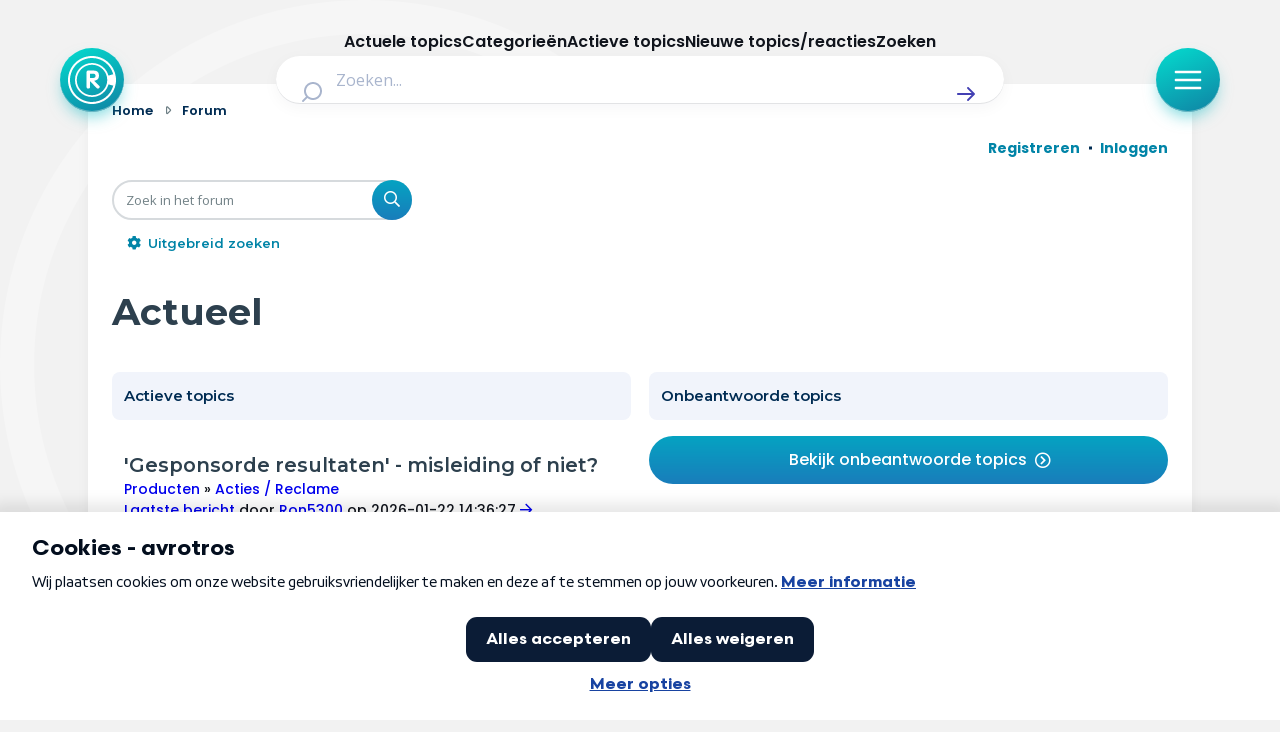

--- FILE ---
content_type: application/javascript; charset=utf-8
request_url: https://radar-forum.avrotros.nl/ext/avrotros/at_layout/styles/all/template/javascript/startnewtopic.min.js?assets_version=417
body_size: -2022
content:
!function(e){var s=function(t,i){this._$el=t,this._$steps=this.findSteps(),this._$inputs=e("[data-start-topic-next]"),this._$optionInput=e("[data-start-topic-options]"),this._$optionParentInput=e("#"+this._$optionInput.data("start-topic-options").field),this._$linkInput=e("#"+i.link_input),this._currentStep=1,this._previousStep=0,this._$sid=i.sid,this._$optionInput.data("options",this._$optionInput.find("option").not(":eq(0)").detach()),this._$optionParentInput.on("change",this.filterOptions.bind(this)),this._$optionInput.on("change",this.buildUrl.bind(this));var n=this;this._$inputs.each(function(){var t=e(this),i=t.data("start-topic-next");t.on(i.on,n.setStep.bind(n))}),this._$inputs.on("click",function(){s.prototype.showElement(e(this).parent()),s.prototype.disableElement(e(this).parent().siblings(".switch-layout-select"))}),this.init()};s.prototype.init=function(){this._$optionParentInput.val(0),this._$optionInput.val(0);var i=this;this._$steps.each(function(){var t=e(this);i.hideElement(t)}),i.showElement(this.getCurrentStep())},s.prototype.findSteps=function(){return this._$el.find("div, a").filter(function(){return this.className.match(/\bstep/)})},s.prototype.setStep=function(t){t.preventDefault();var i=e(t.target).data("start-topic-next").num,n=this;i>this._currentStep?(this._currentStep=parseInt(i),this._previousStep=parseInt(i)-1,n.disableElement(n.getPreviousStep()),n.showElement(n.getCurrentStep())):i<this._currentStep&&(this._currentStep=parseInt(i),this._previousStep=parseInt(i)-1,this._$steps.each(function(){var t=e(this);t.data("start-topic-step")>i&&n.hideElement(t)}))},s.prototype.showElement=function(t){t.removeClass("is--hidden").removeClass("is--disabled").addClass("is--active")},s.prototype.hideElement=function(t){t.addClass("is--hidden")},s.prototype.disableElement=function(t){t.removeClass("is--active").addClass("is--disabled")},s.prototype.getCurrentStep=function(){return e(".step"+this._currentStep)},s.prototype.getPreviousStep=function(){return e(".step"+this._previousStep)},s.prototype.filterOptions=function(){var t=this._$optionParentInput.val();this._$optionInput.children("[data-start-topic-options-visible]").remove(),this._$optionInput.append(this._$optionInput.data("options").filter('[data-start-topic-options-visible="'+t+'"]')),this._$optionInput.find("option").first().prop("selected",!0),console.log(parseInt(this._$optionInput.data("start-topic-next").num)-1)},s.prototype.buildUrl=function(){this._$linkInput.attr("href","./posting.php?mode=post&f="+this._$optionInput.val()+"&sid="+this._$sid)},e(function(){e("[data-start-topic]").each(function(){var t=e(this),i=t.data("start-topic");new s(t,i)})})}(jQuery);